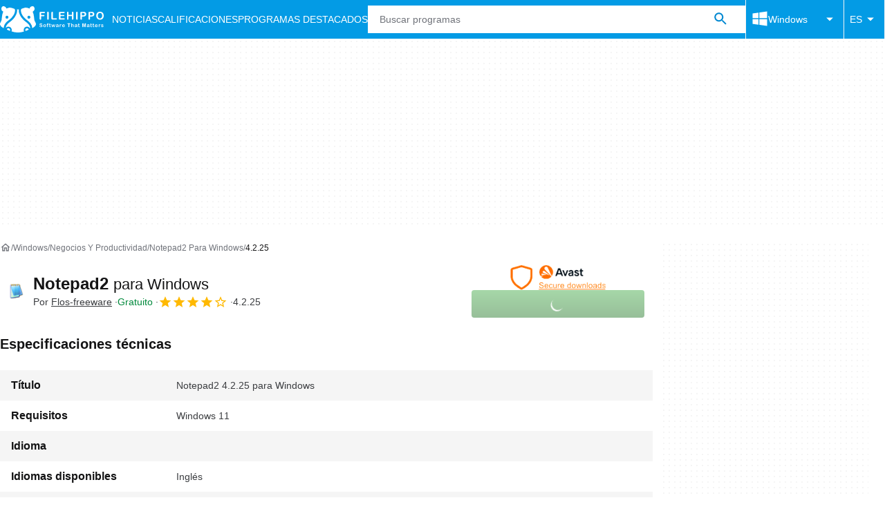

--- FILE ---
content_type: application/javascript; charset=utf-8
request_url: https://fundingchoicesmessages.google.com/f/AGSKWxX8GIL8fBNbx8Sqn0-qH1JVNTqpdq0t7X_fiVKHF8mlpgMQ2iR8TwmW9h6ZfVuHifvdj8Rl4nxptWEU0sw8Ge2XlEptWpvD5QUuCTYdwWWXB1fhUGQTntgrHlkioqxPMU06x1E0tallF03wAPnBzqj9sRyFYVRIlB5KwA9LIjTUYbsctXEgIIMMY3b9/_/adfactory_/punder.js.GoogleDfpSlot./dfp/jquery..show_ad_
body_size: -1288
content:
window['3a33b4a9-c062-4abe-a083-c2077a00ccb5'] = true;